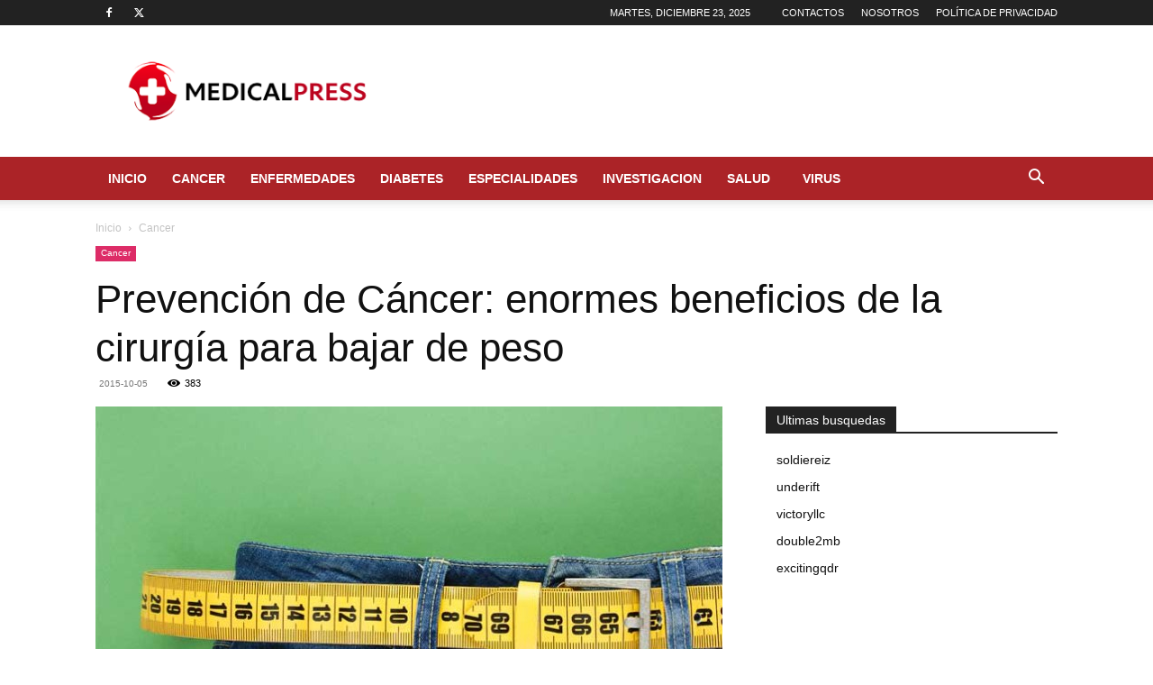

--- FILE ---
content_type: text/html; charset=utf-8
request_url: https://www.google.com/recaptcha/api2/aframe
body_size: 267
content:
<!DOCTYPE HTML><html><head><meta http-equiv="content-type" content="text/html; charset=UTF-8"></head><body><script nonce="GLHTiGZsJ4RGXOcyg1TceA">/** Anti-fraud and anti-abuse applications only. See google.com/recaptcha */ try{var clients={'sodar':'https://pagead2.googlesyndication.com/pagead/sodar?'};window.addEventListener("message",function(a){try{if(a.source===window.parent){var b=JSON.parse(a.data);var c=clients[b['id']];if(c){var d=document.createElement('img');d.src=c+b['params']+'&rc='+(localStorage.getItem("rc::a")?sessionStorage.getItem("rc::b"):"");window.document.body.appendChild(d);sessionStorage.setItem("rc::e",parseInt(sessionStorage.getItem("rc::e")||0)+1);localStorage.setItem("rc::h",'1766456005000');}}}catch(b){}});window.parent.postMessage("_grecaptcha_ready", "*");}catch(b){}</script></body></html>